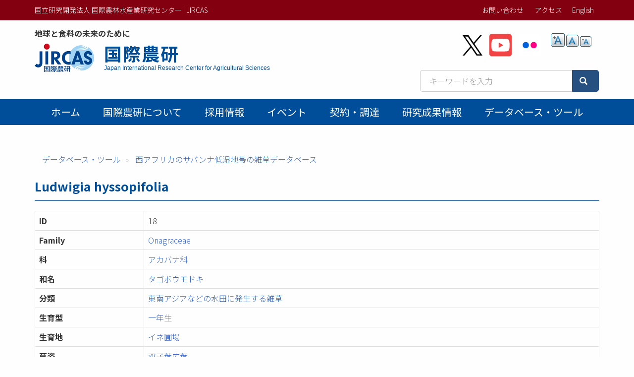

--- FILE ---
content_type: text/html; charset=UTF-8
request_url: https://www.jircas.go.jp/ja/database/ghana/ludwigia_hyssopifolia
body_size: 30379
content:
<!DOCTYPE html>
<html  lang="ja" dir="ltr" prefix="content: http://purl.org/rss/1.0/modules/content/  dc: http://purl.org/dc/terms/  foaf: http://xmlns.com/foaf/0.1/  og: http://ogp.me/ns#  rdfs: http://www.w3.org/2000/01/rdf-schema#  schema: http://schema.org/  sioc: http://rdfs.org/sioc/ns#  sioct: http://rdfs.org/sioc/types#  skos: http://www.w3.org/2004/02/skos/core#  xsd: http://www.w3.org/2001/XMLSchema# ">
  <head>
    <meta charset="utf-8" />
<script async src="https://www.googletagmanager.com/gtag/js?id=G-ZTTDYVVMF4"></script>
<script>window.dataLayer = window.dataLayer || [];function gtag(){dataLayer.push(arguments)};gtag("js", new Date());gtag("set", "developer_id.dMDhkMT", true);gtag("config", "G-ZTTDYVVMF4", {"groups":"default","page_placeholder":"PLACEHOLDER_page_location","allow_ad_personalization_signals":false});</script>
<link rel="canonical" href="https://www.jircas.go.jp/ja/database/ghana/ludwigia_hyssopifolia" />
<link rel="icon" href="/themes/custom/jircas/favicon.ico" />
<meta property="og:site_name" content="国立研究開発法人 国際農林水産業研究センター | JIRCAS" />
<meta property="og:type" content="article" />
<meta property="og:title" content="Ludwigia hyssopifolia | 国際農研" />
<meta property="og:image" content="https://www.jircas.go.jp/sites/default/files/JIRCAS_LOGO_twittercard_144x144.png" />
<meta property="og:image:alt" content="Ludwigia hyssopifolia" />
<meta name="twitter:card" content="summary" />
<meta name="twitter:site" content="@jircas_direct" />
<meta name="twitter:creator" content="@jircas_direct" />
<meta name="MobileOptimized" content="width" />
<meta name="HandheldFriendly" content="true" />
<meta name="viewport" content="width=device-width, initial-scale=1.0" />
<script type="application/ld+json">{
    "@context": "https://schema.org",
    "@graph": [
        {
            "@type": "WebPage",
            "breadcrumb": {
                "@type": "BreadcrumbList",
                "itemListElement": [
                    {
                        "@type": "ListItem",
                        "position": 1,
                        "name": "データベース・ツール",
                        "item": "https://www.jircas.go.jp/ja/database"
                    },
                    {
                        "@type": "ListItem",
                        "position": 2,
                        "name": "西アフリカのサバンナ低湿地帯の雑草データベース",
                        "item": "https://www.jircas.go.jp/ja/database/db06"
                    }
                ]
            }
        }
    ]
}</script>
<link rel="alternate" hreflang="ja" href="https://www.jircas.go.jp/ja/database/ghana/ludwigia_hyssopifolia" />
<link rel="alternate" hreflang="en" href="https://www.jircas.go.jp/en/database/ghana/ludwigia_hyssopifolia" />
<script>window.a2a_config=window.a2a_config||{};a2a_config.callbacks=[];a2a_config.overlays=[];a2a_config.templates={};</script>

    <title>Ludwigia hyssopifolia | 国立研究開発法人 国際農林水産業研究センター | JIRCAS</title>
    <link rel="stylesheet" media="all" href="/core/modules/system/css/components/align.module.css?t8dd0n" />
<link rel="stylesheet" media="all" href="/core/modules/system/css/components/fieldgroup.module.css?t8dd0n" />
<link rel="stylesheet" media="all" href="/core/modules/system/css/components/container-inline.module.css?t8dd0n" />
<link rel="stylesheet" media="all" href="/core/modules/system/css/components/clearfix.module.css?t8dd0n" />
<link rel="stylesheet" media="all" href="/core/modules/system/css/components/details.module.css?t8dd0n" />
<link rel="stylesheet" media="all" href="/core/modules/system/css/components/hidden.module.css?t8dd0n" />
<link rel="stylesheet" media="all" href="/core/modules/system/css/components/item-list.module.css?t8dd0n" />
<link rel="stylesheet" media="all" href="/core/modules/system/css/components/js.module.css?t8dd0n" />
<link rel="stylesheet" media="all" href="/core/modules/system/css/components/nowrap.module.css?t8dd0n" />
<link rel="stylesheet" media="all" href="/core/modules/system/css/components/position-container.module.css?t8dd0n" />
<link rel="stylesheet" media="all" href="/core/modules/system/css/components/reset-appearance.module.css?t8dd0n" />
<link rel="stylesheet" media="all" href="/core/modules/system/css/components/resize.module.css?t8dd0n" />
<link rel="stylesheet" media="all" href="/core/modules/system/css/components/system-status-counter.css?t8dd0n" />
<link rel="stylesheet" media="all" href="/core/modules/system/css/components/system-status-report-counters.css?t8dd0n" />
<link rel="stylesheet" media="all" href="/core/modules/system/css/components/system-status-report-general-info.css?t8dd0n" />
<link rel="stylesheet" media="all" href="/core/modules/system/css/components/tablesort.module.css?t8dd0n" />
<link rel="stylesheet" media="all" href="/core/modules/views/css/views.module.css?t8dd0n" />
<link rel="stylesheet" media="all" href="/modules/contrib/addtoany/css/addtoany.css?t8dd0n" />
<link rel="stylesheet" media="all" href="/modules/contrib/colorbox/styles/default/colorbox_style.css?t8dd0n" />
<link rel="stylesheet" media="all" href="/modules/contrib/extlink/extlink.css?t8dd0n" />
<link rel="stylesheet" media="all" href="/modules/contrib/paragraphs/css/paragraphs.unpublished.css?t8dd0n" />
<link rel="stylesheet" media="all" href="/modules/contrib/text_resize/css/text_resize.css?t8dd0n" />
<link rel="stylesheet" media="all" href="/modules/contrib/webform/modules/webform_bootstrap/css/webform_bootstrap.css?t8dd0n" />
<link rel="stylesheet" media="all" href="/themes/custom/jircas/css/style.css?t8dd0n" />
<link rel="stylesheet" media="print" href="/themes/custom/jircas/css/print.css?t8dd0n" />
<link rel="stylesheet" media="all" href="//fonts.googleapis.com/earlyaccess/notosansjp.css" />

    
  </head>
  <body class="path-node page-node-type-plants-savanna-west-africa has-glyphicons">
    <a href="#main-content" class="visually-hidden focusable skip-link">
      メインコンテンツに移動
    </a>
    
      <div class="dialog-off-canvas-main-canvas" data-off-canvas-main-canvas>
    <div class="wrap-content content-ja">


          <header id="navbar" role="banner">

      <div class="header-top">
        <div class="container">
                                <button type="button" class="navbar-toggle" data-toggle="collapse" data-target="#navbar-collapse">
              <span class="sr-only">Toggle navigation</span>
              <span class="icon-bar"></span>
              <span class="icon-bar"></span>
              <span class="icon-bar"></span>
            </button>
                   
          <div class="row">
            <div class="hidden-xs col-sm-12 col-md-6">国立研究開発法人 国際農林水産業研究センター | JIRCAS</div>
            <div class="col-sm-12 col-md-6">           
                                                                <div class="region region-top-bar">
    <nav role="navigation" aria-labelledby="block-menu-topbar-menu" id="block-menu-topbar">
            
  <h2 class="visually-hidden" id="block-menu-topbar-menu">トップメニューバー</h2>
  

        
      <ul class="menu menu--menu-top-bar list-inline">
                      <li class="first">
                                        <a href="/ja/form" data-drupal-link-system-path="taxonomy/term/21">お問い合わせ</a>
              </li>
                      <li class="last">
                                        <a href="/ja/access" data-drupal-link-system-path="taxonomy/term/20">アクセス</a>
              </li>
        </ul>
  

  </nav>
<section class="language-switcher-language-url block block-language block-language-blocklanguage-content clearfix" id="block-lang-switch" role="navigation">
  
    

      <ul class="links"><li hreflang="en" data-drupal-link-system-path="node/16087" class="en"><a href="/en/database/ghana/ludwigia_hyssopifolia" class="language-link" hreflang="en" data-drupal-link-system-path="node/16087">English</a></li></ul>
  </section>


  </div>

                                          </div>
          </div>
        </div>
      </div>

      <div class="container">
        <div class="row">
          <div class="col-md-7">
            <div class="navbar-header">
                <div class="region region-navigation">
    <p class="site-slogan">地球と食料の未来のために</p>
<div class="navbar-header">
<a href="/ja" title="ホーム">

  <div class="media">
    <div class="media-left">
      <img class="site-logo" src="/themes/custom/jircas/images/logo_ja.png" alt="ホーム" height="58">
    </div>
    <div class="media-body">
      <h1 class="site-title-header">国際農研</h1>
      <p class="site-title-subheader">Japan International Research Center for Agricultural Sciences</p>
    </div>
  </div>
</a>
</div>

  </div>

            </div>
          </div>
          <div class="col-md-5">
              <div class="region region-header-second">
    <section id="block-sns-buttons" class="block block-fixed-block-content block-fixed-block-contentsns-buttons clearfix">
  
    

      
            <div class="field field--name-body field--type-text-with-summary field--label-hidden field--item"><ul class="list-inline my-4">
	<li><a href="https://x.com/jircas_direct" rel="noopener noreferrer" target="_blank"><img height="45" src="/themes/custom/jircas/images/icon_x-black.svg" width="40" /></a></li>
	<li><a href="https://www.youtube.com/c/JircasGoJp" rel="noopener noreferrer" target="_blank"><img height="50" src="/themes/custom/jircas/images/icon_youtube.svg" width="45" /></a></li>
	<li><a href="https://www.flickr.com/jircas" rel="noopener noreferrer" target="_blank"><img height="50" src="/themes/custom/jircas/images/icon_flickr.svg" width="45" /></a></li>
</ul>
</div>
      
  </section>

<section id="block-text-resize" class="hidden-xs hidden-sm block block-text-resize block-text-resize-block clearfix">
  
    

      <div class="content"><a href="javascript:;" class="changer" id="text_resize_decrease"><sup>-</sup>A</a> <a href="javascript:;" class="changer" id="text_resize_reset">A</a> <a href="javascript:;" class="changer" id="text_resize_increase"><sup>+</sup>A</a><div id="text_resize_clear"></div></div>

  </section>


  </div>

              <div class="region region-search-box">
    <section id="block-searchbox-jircas" class="mb-4 pull-right block block-fixed-block-content block-fixed-block-contentsearchbox-jircas clearfix">
  
    

      
            <div class="field field--name-body field--type-text-with-summary field--label-hidden field--item"><form accept-charset="UTF-8" action="/ja/pagesearch" data-once="form-updated" method="get">
<div class="input-group"><input class="form-text form-control" data-drupal-selector="edit-kywd" id="edit-kywd--2" maxlength="128" name="kywd" placeholder="キーワードを入力" size="30" tabindex="-1" type="text" value="" /><span class="input-group-btn "><button class="button js-form-submit form-submit btn-primary btn icon-before" data-drupal-selector="edit-submit-search-metadata-2" id="edit-submit-search-metadata--2" tabindex="-1" type="submit" value="検索"><span class="icon glyphicon glyphicon-search" aria-hidden="true"></span></button></span></div>
</form>
</div>
      
  </section>


  </div>

          </div>
        </div>
      </div>

                    <div id="navbar-collapse" class="gnav navbar-collapse collapse">
          <div class="container">
              <div class="region region-navigation-collapsible">
    <nav role="navigation" aria-labelledby="block-main-menu-menu" id="block-main-menu">
            
  <h2 class="visually-hidden" id="block-main-menu-menu">Main menu</h2>
  

        




      <ul class="menu menu--main nav navbar-nav">
                            <li class="first">
                                        <a href="/ja" data-drupal-link-system-path="&lt;front&gt;">ホーム</a>
              </li>
                                  <li>
                                        <a href="/ja/about/jircas" data-drupal-link-system-path="node/434">国際農研について</a>
              </li>
                                  <li>
                                        <a href="/ja/recruitment" data-drupal-link-system-path="recruitment">採用情報</a>
              </li>
                                  <li>
                                        <a href="/ja/event" data-drupal-link-system-path="event">イベント</a>
              </li>
                                  <li>
                                        <a href="/ja/procurement" data-drupal-link-system-path="procurement">契約・調達</a>
              </li>
                                  <li>
                                        <a href="/ja/publication/research_results/list" data-drupal-link-system-path="publication/research_results/list">研究成果情報</a>
              </li>
                                                                                                    <li>
                                        <a href="/ja/database" data-drupal-link-system-path="database">データベース・ツール</a>
              </li>
                                    </ul>
  


  </nav>

  </div>

          </div>
        </div>
          </header>
  


  <div role="main" class="main-container container js-quickedit-main-content">
                    <div class="region region-page-header">
    <div data-drupal-messages-fallback class="hidden"></div>
    <ol class="breadcrumb">
          <li >
                  <a href="/ja/database">データベース・ツール</a>
              </li>
          <li >
                  <a href="/ja/database/db06">西アフリカのサバンナ低湿地帯の雑草データベース</a>
              </li>
      </ol>


  </div>

          
    <div class="row">

            
                  <section class="col-sm-12">

                
                          <a id="main-content"></a>
            <div class="region region-content">
        <h1 class="page-header">Ludwigia hyssopifolia</h1>

  
<table  class="table table-bordered">
            <tr >
            <th  class="field-label-above">ID</th>
  
            <td >
                        18
      
      </td>
  
    </tr>

      <tr >
            <th  class="field-label-above">Family</th>
  
            <td >
                        <a href="https://www.jircas.go.jp/ja/database/ghana/family/3408">Onagraceae</a>
      
      </td>
  
    </tr>

      <tr >
            <th  class="field-label-above">科</th>
  
            <td >
                        <a href="https://www.jircas.go.jp/ja/database/ghana/family_jp/3626">アカバナ科</a>
      
      </td>
  
    </tr>

      <tr >
            <th  class="field-label-above">和名</th>
  
                          <td  >
      <a href="https://www.jircas.go.jp/ja/database/ghana/name_jp/3529">タゴボウモドキ</a></td>
      
  
    </tr>

      <tr >
            <th  class="field-label-above">分類</th>
  
            <td >
                        <a href="https://www.jircas.go.jp/ja/database/ghana/group/3358">東南アジアなどの水田に発生する雑草</a>
      
      </td>
  
    </tr>

      <tr >
            <th  class="field-label-above">生育型</th>
  
            <td >
                        <a href="https://www.jircas.go.jp/ja/database/ghana/life_form/3692">一年生</a>
      
      </td>
  
    </tr>

      <tr >
            <th  class="field-label-above">生育地</th>
  
            <td >
                        <a href="https://www.jircas.go.jp/ja/database/ghana/habitat/3694">イネ圃場</a>
      
      </td>
  
    </tr>

      <tr >
            <th  class="field-label-above">草姿</th>
  
            <td >
                        <a href="https://www.jircas.go.jp/ja/database/ghana/shape/3268">双子葉広葉</a>
      
      </td>
  
    </tr>

      <tr >
            <th  class="field-label-above">花色</th>
  
            <td >
                        <a href="https://www.jircas.go.jp/ja/database/ghana/flower_color/3269">黄</a>
      
      </td>
  
    </tr>


  </table>
    
            <dev  class="row">
                                <div  class="col-sm-4" >
      
            <div class="field field--name-field-image field--type-image field--label-hidden field--item">
<a href="https://www.jircas.go.jp/sites/default/files/db-images/16087/18-1.jpg" aria-label="{&quot;alt&quot;:&quot;&quot;}" role="button"  title="Ludwigia hyssopifolia &gt; photo" data-colorbox-gallery="gallery-cl_db_images-6251-xWaIscHJvF0" class="colorbox" aria-controls="colorbox-vVRPszb85y0" data-cbox-img-attrs="{&quot;alt&quot;:&quot;&quot;}"><img id="colorbox-vVRPszb85y0" src="/sites/default/files/styles/medium/public/db-images/16087/18-1.jpg?itok=VbxEZ0Qp" width="220" height="165" alt="" loading="lazy" typeof="foaf:Image" class="img-responsive" />

</a>
</div>
      
            <div class="field field--name-field-db-img-caption field--type-string field--label-hidden field--item">イネ圃場近辺の湿地で開花中の成植物</div>
      

</div>
                        <div  class="col-sm-4" >
      
            <div class="field field--name-field-image field--type-image field--label-hidden field--item">
<a href="https://www.jircas.go.jp/sites/default/files/db-images/16087/18-2.jpg" aria-label="{&quot;alt&quot;:&quot;&quot;}" role="button"  title="Ludwigia hyssopifolia &gt; photo" data-colorbox-gallery="gallery-cl_db_images-6252-xWaIscHJvF0" class="colorbox" aria-controls="colorbox-tAY86T-KG2Y" data-cbox-img-attrs="{&quot;alt&quot;:&quot;&quot;}"><img id="colorbox-tAY86T-KG2Y" src="/sites/default/files/styles/medium/public/db-images/16087/18-2.jpg?itok=GEIed0Wf" width="156" height="220" alt="" loading="lazy" typeof="foaf:Image" class="img-responsive" />

</a>
</div>
      
            <div class="field field--name-field-db-img-caption field--type-string field--label-hidden field--item">幼植物</div>
      

</div>
                        <div  class="col-sm-4" >
      
            <div class="field field--name-field-image field--type-image field--label-hidden field--item">
<a href="https://www.jircas.go.jp/sites/default/files/db-images/16087/18-3.jpg" aria-label="{&quot;alt&quot;:&quot;&quot;}" role="button"  title="Ludwigia hyssopifolia &gt; photo" data-colorbox-gallery="gallery-cl_db_images-6253-xWaIscHJvF0" class="colorbox" aria-controls="colorbox-KmKaIi54WP0" data-cbox-img-attrs="{&quot;alt&quot;:&quot;&quot;}"><img id="colorbox-KmKaIi54WP0" src="/sites/default/files/styles/medium/public/db-images/16087/18-3.jpg?itok=nd0jIppm" width="133" height="220" alt="" loading="lazy" typeof="foaf:Image" class="img-responsive" />

</a>
</div>
      
            <div class="field field--name-field-db-img-caption field--type-string field--label-hidden field--item">花と果実をつけた枝</div>
      

</div>
      
      </dev>
  




<section class="views-element-container mt-5 mb-3 block block-views block-views-blockgbif-link-block clearfix" id="block-views-block-gbif-link-block">
  
      <h2 class="block-title">Link to GBIF</h2>
    

      <div class="form-group"><div class="view view-gbif-link view-id-gbif_link view-display-id-block js-view-dom-id-64950f2504294fe293914d19ffffa4a076bd8db161d062d253d45f1c3f7daad2">
  
    
      
      <div class="view-content">
      

<table class="table table-bordered cols-3">
        <thead>
      <tr>
                                                  <th id="view-name-table-column" class="views-field views-field-name" scope="col">Name</th>
                                                  <th id="view-web-tid-table-column" class="views-field views-field-web-tid" scope="col">GBIF URL</th>
                                                  <th id="view-description-value-table-column" class="views-field views-field-description__value" scope="col">Description / Published in</th>
              </tr>
    </thead>
    <tbody>
          <tr>
                                                                                        <td headers="view-name-table-column" class="views-field views-field-name">Onagraceae          </td>
                                                                                        <td headers="view-web-tid-table-column" class="views-field views-field-web-tid"><a href="http://www.gbif.org/species/2430">http://www.gbif.org/species/2430</a>          </td>
                                                                                        <td headers="view-description-value-table-column" class="views-field views-field-description__value"><p>Gen. Pl.: 317. 4 Aug</p>
          </td>
              </tr>
      </tbody>
</table>


    </div>
  
          </div>
</div>

  </section>


  </div>

          
              </section>

                </div>
  </div>

</div><!-- .wrap-content -->

<footer class="footer">
	<div class="footer-top">
    <div class="container">
        <div class="region region-footer-top">
    <nav role="navigation" aria-labelledby="block-menu-footer-menu" id="block-menu-footer">
            
  <h2 class="visually-hidden" id="block-menu-footer-menu">フッターメニュー</h2>
  

        
      <ul class="menu menu--menu-footer-sitemap list-inline">
                      <li class="first">
                                        <a href="/ja/disclosure" data-drupal-link-system-path="node/10174">情報公開</a>
              </li>
                      <li>
                                        <a href="/ja/about/guide" data-drupal-link-system-path="node/424">Webサイトの利用について</a>
              </li>
                      <li>
                                        <a href="/ja/law/sns_policy" data-drupal-link-system-path="node/22760">ソーシャルメディアポリシー</a>
              </li>
                      <li>
                                        <a href="/ja/about/privacy" data-drupal-link-system-path="node/4014">プライバシーポリシー</a>
              </li>
                      <li>
                                        <a href="/ja/patent" data-drupal-link-system-path="node/6353">知的財産関連情報</a>
              </li>
                      <li>
                                        <a href="/ja/relations/openlab" data-drupal-link-system-path="node/10034">オープンラボ</a>
              </li>
                      <li>
                                        <a href="/ja/relations/contribute" data-drupal-link-system-path="node/6320">寄附金の受入</a>
              </li>
                      <li class="last">
                                        <a href="/ja/sitemap" data-drupal-link-system-path="node/3999">サイトマップ</a>
              </li>
        </ul>
  

  </nav>

  </div>

		</div>
	</div>
	<div class="footer-middle">
    <div class="container">  <div class="region region-footer-middle">
    <section id="block-address" class="block block-fixed-block-content block-fixed-block-contentaddress clearfix">
  
    

      
            <div class="field field--name-body field--type-text-with-summary field--label-hidden field--item"><div class="row small">
<div class="col-sm-4">
<p style="margin: 0 0 4px;">国際農林水産業研究センター</p>
〒305-8686<br />
茨城県つくば市大わし1-1<br />
Tel. 029-838-6313<br />
Fax. 029-838-6316</div>

<div class="col-sm-5">
<p style="margin: 0 0 4px;">熱帯・島嶼研究拠点</p>
〒907-0002<br />
沖縄県石垣市 字真栄里川良原1091-1<br />
Tel. 0980-82-2306<br />
Fax. 0980-82-0614</div>
</div>
</div>
      
  </section>


  </div>
</div>
	</div>
    <div class="footer-copyright text-center">
    <div class=" container"><span class="sm-block">©2026
    JIRCAS.
        <a href="/about/guide">Some rights reserved.</a></span> <span class="sm-block">法人番号 7050005005215</span>
        </div>
  </div>
</footer>

  </div>

    
    <script type="application/json" data-drupal-selector="drupal-settings-json">{"path":{"baseUrl":"\/","pathPrefix":"ja\/","currentPath":"node\/16087","currentPathIsAdmin":false,"isFront":false,"currentLanguage":"ja"},"pluralDelimiter":"\u0003","suppressDeprecationErrors":true,"colorbox":{"opacity":"0.85","current":"{current} \/ {total}","previous":"\u00ab Prev","next":"Next \u00bb","close":"Close","maxWidth":"98%","maxHeight":"98%","fixed":true,"mobiledetect":true,"mobiledevicewidth":"480px"},"google_analytics":{"account":"G-ZTTDYVVMF4","trackOutbound":true,"trackMailto":true,"trackTel":true,"trackDownload":true,"trackDownloadExtensions":"7z|aac|arc|arj|asf|asx|avi|bin|csv|doc(x|m)?|dot(x|m)?|exe|flv|gif|gz|gzip|hqx|jar|jpe?g|js|mp(2|3|4|e?g)|mov(ie)?|msi|msp|pdf|phps|png|ppt(x|m)?|pot(x|m)?|pps(x|m)?|ppam|sld(x|m)?|thmx|qtm?|ra(m|r)?|sea|sit|tar|tgz|torrent|txt|wav|wma|wmv|wpd|xls(x|m|b)?|xlt(x|m)|xlam|xml|z|zip","trackColorbox":true},"data":{"extlink":{"extTarget":true,"extTargetNoOverride":true,"extNofollow":false,"extNoreferrer":true,"extFollowNoOverride":false,"extClass":"ext","extLabel":"(link is external)","extImgClass":false,"extSubdomains":false,"extExclude":"","extInclude":"","extCssExclude":"","extCssExplicit":"","extAlert":false,"extAlertText":"This link will take you to an external web site. We are not responsible for their content.","mailtoClass":"mailto","mailtoLabel":"(link sends email)","extUseFontAwesome":false,"extIconPlacement":"append","extFaLinkClasses":"fa fa-external-link","extFaMailtoClasses":"fa fa-envelope-o","whitelistedDomains":[]}},"bootstrap":{"forms_has_error_value_toggle":1,"modal_animation":1,"modal_backdrop":"true","modal_focus_input":1,"modal_keyboard":1,"modal_select_text":1,"modal_show":1,"modal_size":"","popover_enabled":1,"popover_animation":1,"popover_auto_close":1,"popover_container":"body","popover_content":"","popover_delay":"0","popover_html":0,"popover_placement":"right","popover_selector":"","popover_title":"","popover_trigger":"click","tooltip_enabled":1,"tooltip_animation":1,"tooltip_container":"body","tooltip_delay":"0","tooltip_html":0,"tooltip_placement":"auto left","tooltip_selector":"","tooltip_trigger":"hover"},"field_group":{"html_element":{"mode":"full","context":"view","settings":{"classes":"table table-bordered","id":"","element":"table","show_label":false,"label_element":"h3","label_element_classes":"","attributes":"","effect":"none","speed":"fast"}}},"text_resize":{"text_resize_scope":"body","text_resize_minimum":12,"text_resize_maximum":25,"text_resize_line_height_allow":false,"text_resize_line_height_min":16,"text_resize_line_height_max":36},"csp":{"nonce":"tHTmydW7pgFX2azhTF8-Zw"},"user":{"uid":0,"permissionsHash":"eec42f37a9b5ea8532f4ff893b0fdb42c16894a93e723274ba1f3d4cd253e4fc"}}</script>
<script src="/core/assets/vendor/jquery/jquery.min.js?v=3.7.1"></script>
<script src="/core/assets/vendor/underscore/underscore-min.js?v=1.13.7"></script>
<script src="/core/assets/vendor/once/once.min.js?v=1.0.1"></script>
<script src="/sites/default/files/languages/ja_LyhmMlRudw6BWoE8mvc6F4jcqSU13YkxEXqGw6Yu3zg.js?t8dd0n"></script>
<script src="/core/misc/drupalSettingsLoader.js?v=10.5.6"></script>
<script src="/core/misc/drupal.js?v=10.5.6"></script>
<script src="/core/misc/drupal.init.js?v=10.5.6"></script>
<script src="https://static.addtoany.com/menu/page.js" async></script>
<script src="/modules/contrib/addtoany/js/addtoany.js?v=10.5.6"></script>
<script src="/themes/custom/jircas/bootstrap/assets/javascripts/bootstrap/affix.js?t8dd0n"></script>
<script src="/themes/custom/jircas/bootstrap/assets/javascripts/bootstrap/alert.js?t8dd0n"></script>
<script src="/themes/custom/jircas/bootstrap/assets/javascripts/bootstrap/button.js?t8dd0n"></script>
<script src="/themes/custom/jircas/bootstrap/assets/javascripts/bootstrap/carousel.js?t8dd0n"></script>
<script src="/themes/custom/jircas/bootstrap/assets/javascripts/bootstrap/collapse.js?t8dd0n"></script>
<script src="/themes/custom/jircas/bootstrap/assets/javascripts/bootstrap/dropdown.js?t8dd0n"></script>
<script src="/themes/custom/jircas/bootstrap/assets/javascripts/bootstrap/modal.js?t8dd0n"></script>
<script src="/themes/custom/jircas/bootstrap/assets/javascripts/bootstrap/tooltip.js?t8dd0n"></script>
<script src="/themes/custom/jircas/bootstrap/assets/javascripts/bootstrap/popover.js?t8dd0n"></script>
<script src="/themes/custom/jircas/bootstrap/assets/javascripts/bootstrap/scrollspy.js?t8dd0n"></script>
<script src="/themes/custom/jircas/bootstrap/assets/javascripts/bootstrap/tab.js?t8dd0n"></script>
<script src="/themes/custom/jircas/bootstrap/assets/javascripts/bootstrap/transition.js?t8dd0n"></script>
<script src="/themes/custom/jircas/js/jquery.matchHeight-min.js?t8dd0n"></script>
<script src="/themes/custom/jircas/js/script.js?t8dd0n"></script>
<script src="/themes/contrib/bootstrap/js/drupal.bootstrap.js?t8dd0n"></script>
<script src="/themes/contrib/bootstrap/js/attributes.js?t8dd0n"></script>
<script src="/themes/contrib/bootstrap/js/theme.js?t8dd0n"></script>
<script src="/themes/contrib/bootstrap/js/popover.js?t8dd0n"></script>
<script src="/themes/contrib/bootstrap/js/tooltip.js?t8dd0n"></script>
<script src="/modules/contrib/colorbox/js/colorbox.js?v=10.5.6"></script>
<script src="/modules/contrib/colorbox/styles/default/colorbox_style.js?v=10.5.6"></script>
<script src="/libraries/colorbox/jquery.colorbox-min.js?v=10.5.6"></script>
<script src="/modules/contrib/colorbox_inline/js/colorbox_inline.js?t8dd0n"></script>
<script src="/modules/contrib/extlink/extlink.js?v=10.5.6"></script>
<script src="/modules/contrib/google_analytics/js/google_analytics.js?v=10.5.6"></script>
<script src="/modules/custom/meta_datetime/js/meta_datetime.js?v=1.x"></script>
<script src="/modules/contrib/text_resize/js/text_resize.js?t8dd0n"></script>
<script src="/modules/contrib/webform/js/webform.behaviors.js?v=10.5.6"></script>
<script src="/core/misc/states.js?v=10.5.6"></script>
<script src="/themes/contrib/bootstrap/js/misc/states.js?t8dd0n"></script>
<script src="/modules/contrib/webform/js/webform.states.js?v=10.5.6"></script>
<script src="/modules/contrib/webform/modules/webform_bootstrap/js/webform_bootstrap.states.js?v=10.5.6"></script>

  </body>
</html>
